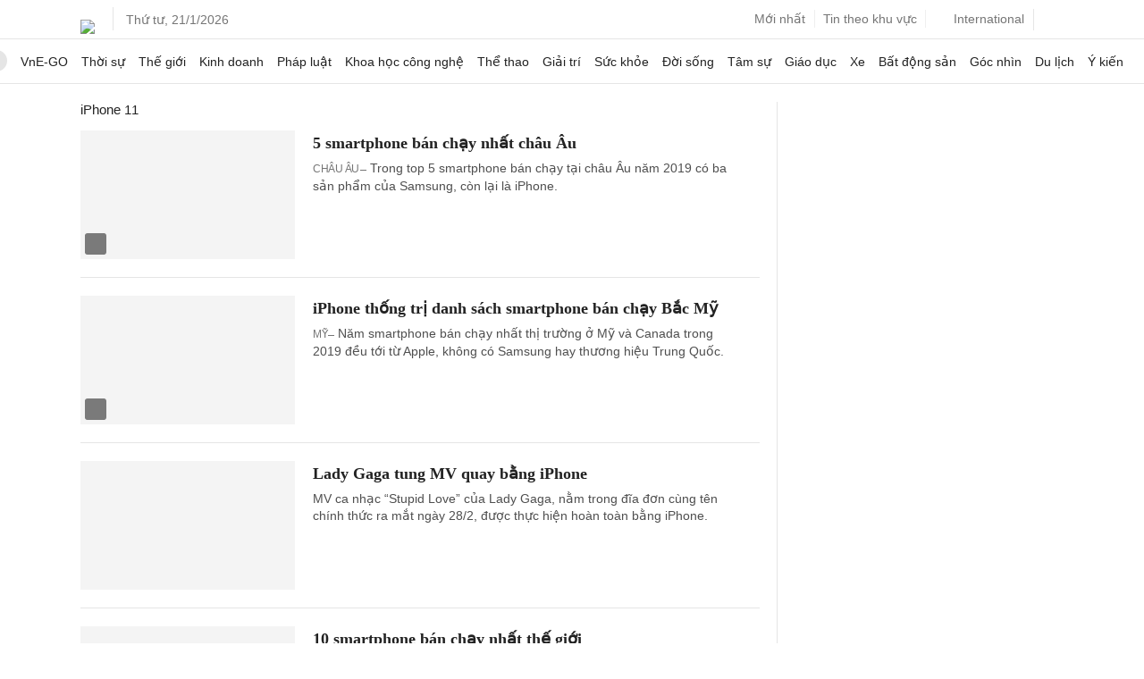

--- FILE ---
content_type: text/html; charset=utf-8
request_url: https://www.google.com/recaptcha/api2/aframe
body_size: 152
content:
<!DOCTYPE HTML><html><head><meta http-equiv="content-type" content="text/html; charset=UTF-8"></head><body><script nonce="nFO-Xxx--1WCCncgv4lRrw">/** Anti-fraud and anti-abuse applications only. See google.com/recaptcha */ try{var clients={'sodar':'https://pagead2.googlesyndication.com/pagead/sodar?'};window.addEventListener("message",function(a){try{if(a.source===window.parent){var b=JSON.parse(a.data);var c=clients[b['id']];if(c){var d=document.createElement('img');d.src=c+b['params']+'&rc='+(localStorage.getItem("rc::a")?sessionStorage.getItem("rc::b"):"");window.document.body.appendChild(d);sessionStorage.setItem("rc::e",parseInt(sessionStorage.getItem("rc::e")||0)+1);localStorage.setItem("rc::h",'1769010327682');}}}catch(b){}});window.parent.postMessage("_grecaptcha_ready", "*");}catch(b){}</script></body></html>

--- FILE ---
content_type: application/javascript; charset=utf-8
request_url: https://fundingchoicesmessages.google.com/f/AGSKWxXY-Ub9ihq77M8OWyd6Om4MTW8rmXdqtx_noklVSnWq2IeqOYmw04IdXeb2J3FTRQ3_RQ6s40XcFxYWTY__eM2Z3rmQonDWR4v-boGqc-gQd8XY29bmvsozagBlnjxANzlF1OgehVX1iJ-IWEuWvcF-4P6alvuZUwjlgM2ISgFginqGbhYvuZ0VLTkY/_/img/ad..ar/ads/_700_150_/adxsite./ads/inline.
body_size: -1293
content:
window['0ebe589d-b42f-4a06-80b6-1fec9752523c'] = true;